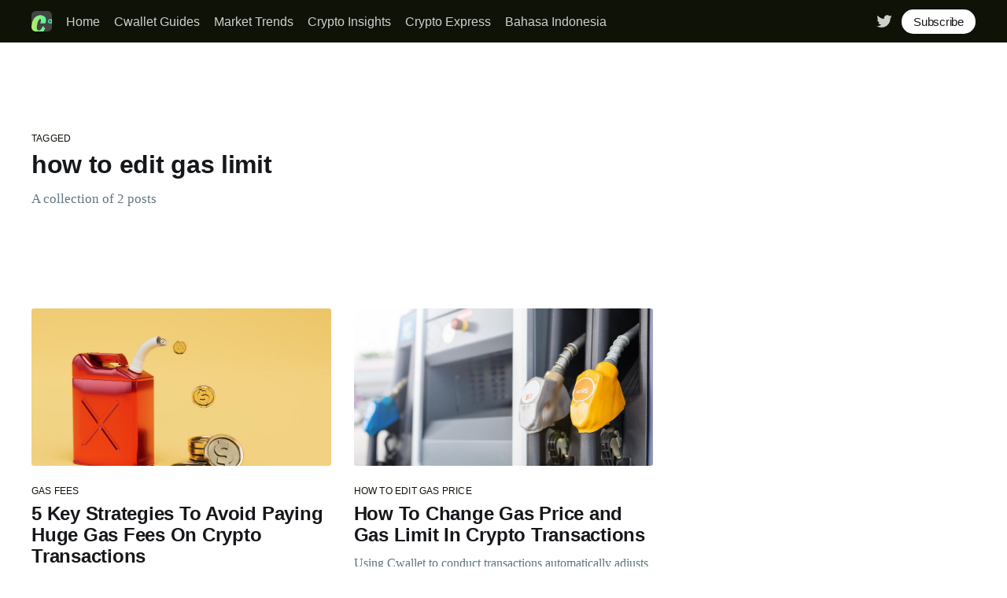

--- FILE ---
content_type: text/html; charset=utf-8
request_url: https://cwallet.com/blog/tag/how-to-edit-gas-limit/
body_size: 3672
content:
<!DOCTYPE html>
<html lang="en">
<head>

    <title>how to edit gas limit - Cwallet Blog</title>
    <meta charset="utf-8" />
    <meta http-equiv="X-UA-Compatible" content="IE=edge" />
    <meta name="HandheldFriendly" content="True" />
    <meta name="viewport" content="width=device-width, initial-scale=1.0" />

    <style>
        :root {
            --button-bg-color: #ffffff;
            --button-text-color: var(--color-darkgrey);
        }
    </style>

    <link rel="stylesheet" type="text/css" href="/blog/assets/built/screen.css?v=af0469a844" />

    <link rel="icon" href="/blog/favicon.png" type="image/png" />
    <link rel="canonical" href="http://cwallet.com/blog/tag/how-to-edit-gas-limit/" />
    <meta name="referrer" content="no-referrer-when-downgrade" />
    
    <meta property="og:site_name" content="Cwallet Blog" />
    <meta property="og:type" content="website" />
    <meta property="og:title" content="how to edit gas limit - Cwallet Blog" />
    <meta property="og:description" content="Discover beginner-friendly cryptocurrency trading tips, project insights, and the latest news at the Cwallet Crypto Blog. Stay informed and enhance your blockchain skills!" />
    <meta property="og:url" content="http://cwallet.com/blog/tag/how-to-edit-gas-limit/" />
    <meta name="twitter:card" content="summary" />
    <meta name="twitter:title" content="how to edit gas limit - Cwallet Blog" />
    <meta name="twitter:description" content="Discover beginner-friendly cryptocurrency trading tips, project insights, and the latest news at the Cwallet Crypto Blog. Stay informed and enhance your blockchain skills!" />
    <meta name="twitter:url" content="http://cwallet.com/blog/tag/how-to-edit-gas-limit/" />
    <meta name="twitter:site" content="@CwalletOfficial" />
    
    <script type="application/ld+json">
{
    "@context": "https://schema.org",
    "@type": "Series",
    "publisher": {
        "@type": "Organization",
        "name": "Cwallet Blog",
        "url": "http://cwallet.com/blog/",
        "logo": {
            "@type": "ImageObject",
            "url": "http://cwallet.com/blog/content/images/2025/04/catalogue-2.png",
            "width": 60,
            "height": 60
        }
    },
    "url": "https://cwallet.com/blog/tag/how-to-edit-gas-limit/",
    "name": "how to edit gas limit",
    "mainEntityOfPage": {
        "@type": "WebPage",
        "@id": "http://cwallet.com/blog/"
    }
}
    </script>

    <meta name="generator" content="Ghost 4.48" />
    <link rel="alternate" type="application/rss+xml" title="Cwallet Blog" href="https://cwallet.com/blog/rss/" />
    
    <script defer src="/blog/public/cards.min.js?v=af0469a844"></script>
    <link rel="stylesheet" type="text/css" href="/blog/public/cards.min.css?v=af0469a844">
    <!-- Google tag (gtag.js) -->
<script async src="https://www.googletagmanager.com/gtag/js?id=G-F32ZD7GVBC"></script>
<script>
  window.dataLayer = window.dataLayer || [];
  function gtag(){dataLayer.push(arguments);}
  gtag('js', new Date());

  gtag('config', 'G-F32ZD7GVBC');
</script><style>:root {--ghost-accent-color: #0f1307;}</style>

</head>
<body class="tag-template tag-how-to-edit-gas-limit">
<div class="viewport">

    <header id="gh-head" class="gh-head has-cover">
        <nav class="gh-head-inner inner gh-container">

            <div class="gh-head-brand">
                <a class="gh-head-logo" href="https://cwallet.com/blog">
                        <img src="http://cwallet.com/blog/content/images/2025/04/catalogue-2.png" alt="Cwallet Blog" />
                </a>
                <a class="gh-burger" role="button">
                    <div class="gh-burger-box">
                        <div class="gh-burger-inner"></div>
                    </div>
                </a>
            </div>
            <div class="gh-head-menu">
                <ul class="nav">
    <li class="nav-home"><a href="https://cwallet.com/">Home</a></li>
    <li class="nav-cwallet-guides"><a href="https://cwallet.com/blog/tag/cwallet-guides/">Cwallet Guides</a></li>
    <li class="nav-market-trends"><a href="https://cwallet.com/blog/tag/market-trends/">Market Trends</a></li>
    <li class="nav-crypto-insights"><a href="https://cwallet.com/blog/tag/crypto-insights/">Crypto Insights</a></li>
    <li class="nav-crypto-express"><a href="https://cwallet.com/blog/tag/crypto-express/">Crypto Express</a></li>
    <li class="nav-bahasa-indonesia"><a href="https://cwallet.com/blog/tag/bahasa-indonesia/">Bahasa Indonesia</a></li>
</ul>

            </div>
            <div class="gh-head-actions">
                <div class="gh-social">
                        <a class="gh-social-twitter" href="https://twitter.com/CwalletOfficial" title="Twitter" target="_blank" rel="noopener"><svg xmlns="http://www.w3.org/2000/svg" viewBox="0 0 32 32"><path d="M30.063 7.313c-.813 1.125-1.75 2.125-2.875 2.938v.75c0 1.563-.188 3.125-.688 4.625a15.088 15.088 0 0 1-2.063 4.438c-.875 1.438-2 2.688-3.25 3.813a15.015 15.015 0 0 1-4.625 2.563c-1.813.688-3.75 1-5.75 1-3.25 0-6.188-.875-8.875-2.625.438.063.875.125 1.375.125 2.688 0 5.063-.875 7.188-2.5-1.25 0-2.375-.375-3.375-1.125s-1.688-1.688-2.063-2.875c.438.063.813.125 1.125.125.5 0 1-.063 1.5-.25-1.313-.25-2.438-.938-3.313-1.938a5.673 5.673 0 0 1-1.313-3.688v-.063c.813.438 1.688.688 2.625.688a5.228 5.228 0 0 1-1.875-2c-.5-.875-.688-1.813-.688-2.75 0-1.063.25-2.063.75-2.938 1.438 1.75 3.188 3.188 5.25 4.25s4.313 1.688 6.688 1.813a5.579 5.579 0 0 1 1.5-5.438c1.125-1.125 2.5-1.688 4.125-1.688s3.063.625 4.188 1.813a11.48 11.48 0 0 0 3.688-1.375c-.438 1.375-1.313 2.438-2.563 3.188 1.125-.125 2.188-.438 3.313-.875z"/></svg>
</a>
                </div>

                    <a class="gh-head-button" href="#/portal/signup" data-portal="signup">Subscribe</a>
            </div>
        </nav>
    </header>

    <div class="site-content">
        

<main id="site-main" class="site-main outer">
    <div class="inner posts">
        <div class="post-feed">

            <section class="post-card post-card-large">
                <div class="post-card-content">
                    <div class="post-card-content-link">
                        <header class="post-card-header">
                            <div class="post-card-primary-tag">Tagged</div>
                            <h2 class="post-card-title">how to edit gas limit</h2>
                        </header>
                        <div class="post-card-excerpt">
                            <p>
                                A collection of 2 posts
                            </p>
                        </div>
                    </div>
                </div>

            </section>


                
<article class="post-card post tag-gas-fees tag-cheap-gas-fees tag-how-to-reduce-gas-fees tag-ethereum-gas-fees tag-what-are-gas-fees tag-low-gas-fees tag-how-to-change-gas-price tag-how-to-change-gas-price-metamask tag-how-to-change-gas-price-trustwallet tag-how-to-edit-gas-limit tag-how-to-select-lower-gas-limit tag-what-is-gas-price tag-tutorials-and-guides tag-cwallet-guides ">

    <a class="post-card-image-link" href="/blog/5-key-strategies-to-avoid-paying-huge-gas-fees-on-crypto-transactions/">
        <img class="post-card-image"
            srcset="/blog/content/images/size/w300/2024/06/Gas-Fees-Crypto.jpg 300w,
                    /blog/content/images/size/w600/2024/06/Gas-Fees-Crypto.jpg 600w,
                    /blog/content/images/size/w1000/2024/06/Gas-Fees-Crypto.jpg 1000w,
                    /blog/content/images/size/w2000/2024/06/Gas-Fees-Crypto.jpg 2000w"
            sizes="(max-width: 1000px) 400px, 800px"
            src="/blog/content/images/size/w600/2024/06/Gas-Fees-Crypto.jpg"
            alt="5 Key Strategies To Avoid Paying Huge Gas Fees On Crypto Transactions"
            loading="lazy"
        />
    </a>

    <div class="post-card-content">

        <a class="post-card-content-link" href="/blog/5-key-strategies-to-avoid-paying-huge-gas-fees-on-crypto-transactions/">
            <header class="post-card-header">
                    <div class="post-card-primary-tag">Gas Fees</div>
                <h2 class="post-card-title">5 Key Strategies To Avoid Paying Huge Gas Fees On Crypto Transactions</h2>
            </header>
            <div class="post-card-excerpt">
                <p>Gas fees on the Ethereum network and other blockchains are directly influenced by network congestion. During peak hours, when many users are trying to process transactions simultaneously, gas fees can skyrocket.</p>
            </div>
        </a>

        <footer class="post-card-meta">
            <ul class="author-list">
                <li class="author-list-item">
                    <a href="/blog/author/official/" class="static-avatar">
                        <img class="author-profile-image" src="/blog/content/images/size/w100/2025/04/catalogue.png" alt="Cwallet" loading="lazy" />
                    </a>
                </li>
                <li class="author-list-item">
                    <a href="/blog/author/emmanuel/" class="static-avatar author-profile-image"><svg viewBox="0 0 24 24" xmlns="http://www.w3.org/2000/svg"><g fill="none" fill-rule="evenodd"><path d="M3.513 18.998C4.749 15.504 8.082 13 12 13s7.251 2.504 8.487 5.998C18.47 21.442 15.417 23 12 23s-6.47-1.558-8.487-4.002zM12 12c2.21 0 4-2.79 4-5s-1.79-4-4-4-4 1.79-4 4 1.79 5 4 5z" fill="#FFF"/></g></svg>
</a>
                </li>
            </ul>
            <div class="post-card-byline-content">
                <span class="post-card-byline-author"><a href="/blog/author/official/">Cwallet</a>, <a href="/blog/author/emmanuel/">Emmanuel Olaoluwa</a></span>
                <span class="post-card-byline-date"><time datetime="2024-06-24">Jun 24, 2024</time> <span class="bull">&bull;</span> 5 min read</span>
            </div>
        </footer>

    </div>

</article>


                
<article class="post-card post tag-how-to-edit-gas-price tag-how-to-change-gas-price tag-how-to-edit-gas-limit tag-how-to-change-gas-limit tag-how-to-change-gas-price-metamask tag-what-is-gas-price tag-what-are-gas-fees tag-what-is-gas-limit tag-how-to-change-gas-price-trustwallet tag-how-to-change-gas-price-cwallet featured ">

    <a class="post-card-image-link" href="/blog/how-to-change-gas-price-and-gas-limit-in-crypto-transactions/">
        <img class="post-card-image"
            srcset="/blog/content/images/size/w300/2023/08/fuel-nozzle-petrol-station-soft-focus-blur-day-light-background-with-space-text-energy-transportation-concept.jpg 300w,
                    /blog/content/images/size/w600/2023/08/fuel-nozzle-petrol-station-soft-focus-blur-day-light-background-with-space-text-energy-transportation-concept.jpg 600w,
                    /blog/content/images/size/w1000/2023/08/fuel-nozzle-petrol-station-soft-focus-blur-day-light-background-with-space-text-energy-transportation-concept.jpg 1000w,
                    /blog/content/images/size/w2000/2023/08/fuel-nozzle-petrol-station-soft-focus-blur-day-light-background-with-space-text-energy-transportation-concept.jpg 2000w"
            sizes="(max-width: 1000px) 400px, 800px"
            src="/blog/content/images/size/w600/2023/08/fuel-nozzle-petrol-station-soft-focus-blur-day-light-background-with-space-text-energy-transportation-concept.jpg"
            alt="How To Change Gas Price and Gas Limit In Crypto Transactions"
            loading="lazy"
        />
    </a>

    <div class="post-card-content">

        <a class="post-card-content-link" href="/blog/how-to-change-gas-price-and-gas-limit-in-crypto-transactions/">
            <header class="post-card-header">
                    <div class="post-card-primary-tag">How to edit gas price</div>
                <h2 class="post-card-title">How To Change Gas Price and Gas Limit In Crypto Transactions</h2>
            </header>
            <div class="post-card-excerpt">
                <p>Using Cwallet to conduct transactions automatically adjusts the gas limit to the exact amount required for the transaction to pass through and nothing more, so you don't pay more than necessary.</p>
            </div>
        </a>

        <footer class="post-card-meta">
            <ul class="author-list">
                <li class="author-list-item">
                    <a href="/blog/author/emmanuel/" class="static-avatar author-profile-image"><svg viewBox="0 0 24 24" xmlns="http://www.w3.org/2000/svg"><g fill="none" fill-rule="evenodd"><path d="M3.513 18.998C4.749 15.504 8.082 13 12 13s7.251 2.504 8.487 5.998C18.47 21.442 15.417 23 12 23s-6.47-1.558-8.487-4.002zM12 12c2.21 0 4-2.79 4-5s-1.79-4-4-4-4 1.79-4 4 1.79 5 4 5z" fill="#FFF"/></g></svg>
</a>
                </li>
            </ul>
            <div class="post-card-byline-content">
                <span class="post-card-byline-author"><a href="/blog/author/emmanuel/">Emmanuel Olaoluwa</a></span>
                <span class="post-card-byline-date"><time datetime="2023-08-31">Aug 31, 2023</time> <span class="bull">&bull;</span> 4 min read</span>
            </div>
        </footer>

    </div>

</article>


        </div>
    </div>
</main>

    </div>

    <footer class="site-footer outer">
        <div class="inner">
            <section class="copyright"><a href="https://cwallet.com/blog">Cwallet Blog</a> &copy; 2026</section>
            <nav class="site-footer-nav">
                <ul class="nav">
    <li class="nav-cwallet"><a href="https://cwallet.com">Cwallet</a></li>
</ul>

            </nav>
            <div><a href="https://ghost.org/" target="_blank" rel="noopener">Powered by Ghost</a></div>
        </div>
    </footer>

</div>


<script
    src="https://code.jquery.com/jquery-3.5.1.min.js"
    integrity="sha256-9/aliU8dGd2tb6OSsuzixeV4y/faTqgFtohetphbbj0="
    crossorigin="anonymous">
</script>
<script src="/blog/assets/built/casper.js?v=af0469a844"></script>
<script>
$(document).ready(function () {
    // Mobile Menu Trigger
    $('.gh-burger').click(function () {
        $('body').toggleClass('gh-head-open');
    });
    // FitVids - Makes video embeds responsive
    $(".gh-content").fitVids();
});
</script>



</body>
</html>
